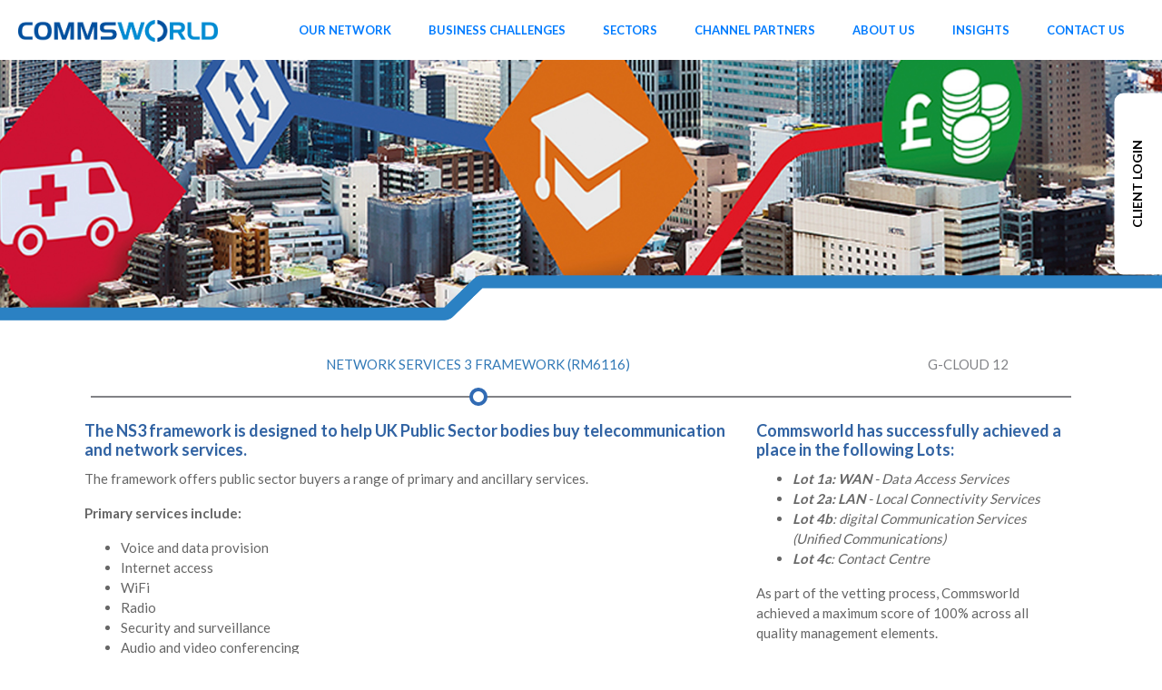

--- FILE ---
content_type: text/html; charset=utf-8
request_url: https://www.commsworld.com/sectors/public-sector/network-services-3-framework-rm6116/
body_size: 11913
content:




    


    



<!DOCTYPE html>
<html lang="en">
  <head>
    <meta charset="utf-8">
    <meta http-equiv="X-UA-Compatible" content="IE=edge">
    <meta name="viewport" content="width=device-width, initial-scale=1">
    <!-- The above 3 meta tags *must* come first in the head; any other head content must come *after* these tags -->
    <meta name="description" content="The NS3 framework is designed to help UK Public Sector bodies buy telecommunication and network services.">
    <meta name="author" content="">
    <meta name="keywords" content="">
    <link rel="icon" href="/favicon.ico">
    <link href="https://fonts.googleapis.com/css?family=Lato:400,700" rel="stylesheet">
    <!--<link rel="stylesheet" type="text/css" href="/css/Navigation.css">-->
    <!-- Social Media Sharing Content -->
    <meta property="og:locale" content="en_GB" />
    <meta property="og:type" content="website" />
     <meta property="og:title" content="Commsworld - Network Services 3 Framework - RM6116" />
     <meta property="og:description" content="The NS3 framework is designed to help UK Public Sector bodies buy telecommunication and network services." />
   <meta property="og:url" content="https://commsworld.com/" />
    <meta property="og:site_name" content="Commsworld" />
    <meta property="og:image" content="" />
    <meta name="twitter:card" content="summary" />
    <meta name="twitter:description" content="" />
    <meta name="twitter:title" content="Commsworld" />
    <meta name="twitter:image" content="" />
    
    <!-- C O R E -->
    <!-- Bootstrap core CSS -->
 <!--<link href="https://stackpath.bootstrapcdn.com/bootstrap/3.3.7/css/bootstrap.min.css" rel="stylesheet" integrity="sha384-BVYiiSIFeK1dGmJRAkycuHAHRg32OmUcww7on3RYdg4Va+PmSTsz/K68vbdEjh4u" crossorigin="anonymous">-->
  <link rel="stylesheet" href="https://cdnjs.cloudflare.com/ajax/libs/bootstrap/4.5.3/css/bootstrap.min.css" integrity="sha512-oc9+XSs1H243/FRN9Rw62Fn8EtxjEYWHXRvjS43YtueEewbS6ObfXcJNyohjHqVKFPoXXUxwc+q1K7Dee6vv9g==" crossorigin="anonymous" referrerpolicy="no-referrer" />
    
    <!-- Font Awesome (icons) -->
    <link rel="stylesheet" href="https://cdnjs.cloudflare.com/ajax/libs/font-awesome/6.7.2/css/all.min.css">
    <link rel="stylesheet" type="text/css" href="/css/commsworld.css?v=28">
    <link rel="stylesheet" type="text/css" href="/css/slick.css?v=28">
    <link rel="stylesheet" type="text/css" href="/css/slick-theme.css">

    <script src="https://ajax.googleapis.com/ajax/libs/jquery/3.7.1/jquery.min.js"></script>
    <!-- Global site tag (gtag.js) - Google Analytics -->
    

<script data-cfasync='false' type='text/javascript' defer='' async='' src='https://t.wowanalytics.co.uk/Scripts/ssl/41c311f9-59ea-4a6f-bc68-8ef34b2bb740.js'></script>

<!-- Global site tag (gtag.js) - Google Analytics -->
<script async src="https://www.googletagmanager.com/gtag/js?id=UA-48430377-1"></script>
<script>
  window.dataLayer = window.dataLayer || [];
  function gtag(){dataLayer.push(arguments);}
  gtag('js', new Date());
 
  gtag('config', 'UA-48430377-1');
</script>

<script type="text/javascript"> _linkedin_partner_id = "4655305"; window._linkedin_data_partner_ids = window._linkedin_data_partner_ids || []; window._linkedin_data_partner_ids.push(_linkedin_partner_id); </script><script type="text/javascript"> (function(l) { if (!l){window.lintrk = function(a,b){window.lintrk.q.push([a,b])}; window.lintrk.q=[]} var s = document.getElementsByTagName("script")[0]; var b = document.createElement("script"); b.type = "text/javascript";b.async = true; b.src = "https://snap.licdn.com/li.lms-analytics/insight.min.js"; s.parentNode.insertBefore(b, s);})(window.lintrk); </script> <noscript> <img height="1" width="1" style="display:none;" alt="" src="https://px.ads.linkedin.com/collect/?pid=4655305&fmt=gif" /> </noscript>

</head>

    <style>
    
    h2{
    font-size: 30px;
margin-bottom: 35px;
line-height: 1.1;
    }
    
    h3{
        
        font-size: 24px;
font-weight: bold;
margin-top: 20px;
margin-bottom: 10px;
line-height: 1.1;
    }
    
    h4{
        font-size: 18px;
margin-top: 10px;
margin-bottom: 10px;
    }
    
    .container-fluid {
        padding:0;
    }
    
    img {
        max-width:100%;
    }
    
body {
    font-family: 'Lato', sans-serif;
    color: #666;
}

p, ul, li{
    font-size: 15px;
}

.navigation li {
    font-size:13px;
}

.padFix {
    padding:20px;
    margin-top:85px
}

.padFix h3{
    margin-top:0
}

.feature {
    padding:20px;
    margin-top:0px
    margin-bottom:15px
}

.feature-results {
    padding:10px;
    margin-top:0px
    margin-bottom:15px;
    min-height:190px;
}

.feature-results h2{
    margin-bottom:5px;
    font-weight: bold;
}

.feature-results h1{
    font-size: 48px;
    font-weight: bold;
margin-bottom: 5px;
    }

.feature h3{
    margin-top:0
}

.topHeader {
    display:flex;
    flex-direction:row;
    width:90%;
    margin:0 auto;
}

.logo {
    flex:1;
}

.logo img {
    width:100%;
    max-width:220px;
}

nav.navigation{
    flex:4;
    display:flex;
    justify-content:space-between;
    align-items:center;
    font-size:12px;
    font-weight:bold;
}

.dropdownList {
    display:none;
}

.navLinks {
    flex:1;
    display:flex;
    flex-direction:row;
    justify-content:space-between;
    margin:20px;
}



.navLink {
    position:relative;
    list-style: none;
}

.navLink a {
    text-decoration: none; /* no underline */

}

.navLink:hover > .dropdownList{
    display:flex;
    flex-direction:column;
}

.dropdownList {
    position:absolute;
    left:0;
    border-radius:2px;
    width:150px;
}

.dropdownLink {
    list-style: none;
    padding:8px 15px;
        position:relative;

}

.dropdownLink p {
    font-size:10px;
    margin: 2px;
}

.dropdownLink a {
    font-size:12px;
    color:#2183be;
    font-style:none;
}

.dropdownList a, .dropdownList h4 {
}

.leftInnerMenu h4 {
    text-align: center;
    margin:0;
}

.dropdownLinks {
    flex:3;
}

.leftInnerMenu {
    flex:2;
}

.logo {
    margin:20px;
}

.navigation > ul {
    display:flex;
    flex-direction:row;
    justify-content:space-around;
    padding-left: 0;
    flex: 1;
}   

.dropdownLinks {
padding-left:0;
margin-top:22px;
background-color:#eee;
}

.headerImage {
    background-image:url('/media/1122/home.jpg');
    position:relative;
    width:100%;
    height:350px;
    background-position:bottom;
    background-size:cover;
    z-index:-1;
    
}

.headerOverlay {
    background-image:url('/media/1002/header-line-white.png');
    background-repeat: no-repeat;
    background-position:center;
    background-size: cover;
    min-height:50px;
    position:absolute;
    bottom:-3px;
    width:100%;
}
@media only screen and (max-width:767px){
    .headerOverlay.s{
         display:none;
    }
    .headerSlider{
        border-bottom:5px solid #337ab7;
        overflow:hidden;
        width:200%;
        margin-left:-50%;
    }
    body{
        overflow-x:hidden;
    }
}

.headerSlider{
    position:relative;
}

.footer {
    background-color:#2183be;
    color:white;
    padding:0;
    margin-top:50px;
}

.footer a {
    color:white;
}

.thirdTier{
    position:absolute;
    top:0px;
    width:130px;
    right:-130px;
    padding-left:0;
    list-style: none;
    padding:4px 10px;
    display:none;
    background-color:#eee;
}

.thirdTier:first-of-type{
    border-left: #888 solid 1px;
}

.dropdownLink:hover > .thirdTier{
    display:block;
    flex-direction:column;
}

.thirdTierLink {
    padding:7px;
}

.row.clearfix {
    margin: 10px auto;
}

.navigation li a {
display:block;
margin:0 auto;
text-align:left;
}

@media only screen and (max-width:900px){
    .navigation li{
    font-size:10px;
    }
}


@media (max-width:767px){
	.nav-dropdown .nav-dropdown a	{
		padding-left:45px;
	}
}




</style>

<style>

.headerOverlay{
    background-image:url("/media/1092/header-main-blue.png") !important;
}

.h3, .h4, h3, h4 {
    color:#3163a3;
}

.headerImage {
    background-image:url("/media/1442/generic-city-image-web-banner.jpeg") !important;
}

.clientLogin {
position:absolute;
top: 175px;
right: -75px;
height: 55px;
width: 200px;
background-color:white;
border-radius: 10px 10px 0  0;
transform:rotate(270deg);
}

#clientLoginLink {
text-align:center;
padding-top:14px;
display:block;
font-size:14px;
font-weight:bold;
}



</style>
    
    <body>
        
    <div class='container-fluid'>
        
        <header class='header'>
            
            
            
            <div class='clientLogin'>
                <a id='clientLoginLink'>CLIENT LOGIN</a>
                </div>
                <div class='logo'>
                    <a href='/'><img src='/media/1655/commsworld-new-logo.png' alt="Commsworld Logo"/></a>
                </div>
                <nav class='navigation'>
                    <ul class='navLinks'>
                        <li class='navLink'>
                            <a href='/our-network'>Our Network</a>
                            <div class='dropdownList'>
                                <ul class='dropdownLinks'>

                                </ul>
                            </div>
                        </li>

                        
                        <li class='navLink'>
                            <a href='#'>Business Challenges</a>
                            <div class='dropdownList'>
                                <ul class='dropdownLinks'>

                                            <li class='dropdownLink'>
                                                    <a href="#!">Connectivity</a>
                                                <ul class='thirdTier'>
                                                <li class='thirdTierLink'>
                                                    <a href="/business-challenges/connectivity/ethernet/">Ethernet</a>
                                                </li>
                                                <li class='thirdTierLink'>
                                                    <a href="/business-challenges/connectivity/wan/">WAN</a>
                                                </li>
                                                <li class='thirdTierLink'>
                                                    <a href="/business-challenges/connectivity/cloud-connect/">Cloud Connect</a>
                                                </li>
                                                <li class='thirdTierLink'>
                                                    <a href="/business-challenges/connectivity/broadband/">Broadband</a>
                                                </li>
                                                </ul>
                                            </li>
                                            <li class='dropdownLink'>
                                                    <a href="#!">Cloud</a>
                                                <ul class='thirdTier'>
                                                <li class='thirdTierLink'>
                                                    <a href="/business-challenges/cloud/virtualisation/">Virtualisation</a>
                                                </li>
                                                <li class='thirdTierLink'>
                                                    <a href="/business-challenges/cloud/object-storage/">Object Storage</a>
                                                </li>
                                                <li class='thirdTierLink'>
                                                    <a href="/business-challenges/cloud/colocation/">Colocation</a>
                                                </li>
                                                <li class='thirdTierLink'>
                                                    <a href="/business-challenges/cloud/office-365/">Office 365</a>
                                                </li>
                                                </ul>
                                            </li>
                                            <li class='dropdownLink'>
                                                    <a href="#!">Security</a>
                                                <ul class='thirdTier'>
                                                <li class='thirdTierLink'>
                                                    <a href="/business-challenges/security/ddos-mitigation/">DDoS Mitigation</a>
                                                </li>
                                                <li class='thirdTierLink'>
                                                    <a href="/business-challenges/security/cloud-vpn/">Cloud VPN</a>
                                                </li>
                                                <li class='thirdTierLink'>
                                                    <a href="/business-challenges/security/dedicated-cloud-firewall/">Dedicated &amp; Cloud Firewall</a>
                                                </li>
                                                <li class='thirdTierLink'>
                                                    <a href="/business-challenges/security/cyber-security/">Cyber Security</a>
                                                </li>
                                                </ul>
                                            </li>
                                            <li class='dropdownLink'>
                                                    <a href="#!">Unified Communications</a>
                                                <ul class='thirdTier'>
                                                <li class='thirdTierLink'>
                                                    <a href="/business-challenges/unified-communications/voice/">Voice</a>
                                                </li>
                                                <li class='thirdTierLink'>
                                                    <a href="/business-challenges/unified-communications/8x8/">8x8</a>
                                                </li>
                                                <li class='thirdTierLink'>
                                                    <a href="/business-challenges/unified-communications/hosted-voice/">Hosted Voice</a>
                                                </li>
                                                <li class='thirdTierLink'>
                                                    <a href="/business-challenges/unified-communications/fixed-line-sip-trunking/">Fixed Line &amp; SIP Trunking</a>
                                                </li>
                                                <li class='thirdTierLink'>
                                                    <a href="/business-challenges/unified-communications/mobiles/">Mobiles</a>
                                                </li>
                                                </ul>
                                            </li>
                                            <li class='dropdownLink'>
                                                    <a href="#!">Infrastructure</a>
                                                <ul class='thirdTier'>
                                                <li class='thirdTierLink'>
                                                    <a href="/business-challenges/infrastructure/lan/">LAN</a>
                                                </li>
                                                <li class='thirdTierLink'>
                                                    <a href="/business-challenges/infrastructure/cctv-and-access-control/">CCTV and Access Control</a>
                                                </li>
                                                <li class='thirdTierLink'>
                                                    <a href="/business-challenges/infrastructure/cabling-and-electrical/">Cabling and Electrical</a>
                                                </li>
                                                <li class='thirdTierLink'>
                                                    <a href="/business-challenges/infrastructure/wifi/">WiFi</a>
                                                </li>
                                                </ul>
                                            </li>
                                </ul>
                            </div>
                        </li>

                        <li class='navLink'>
                            <a href='#'>Sectors</a>
                            <div class='dropdownList'>
                                <ul class='dropdownLinks'>

                                            <li class='dropdownLink'>
                                                <a href="/sectors/smes/">SMEs</a>
                                            </li>
                                            <li class='dropdownLink'>
                                                <a href="/sectors/corporate-enterprise/">Corporate Enterprise</a>
                                            </li>
                                            <li class='dropdownLink'>
                                                <a href="/sectors/public-sector/">Public Sector</a>
                                                <ul class='thirdTier'>
                                                <li class='thirdTierLink'>
                                                    <a href="/sectors/public-sector/network-services-3-framework-rm6116/">Network Services 3 Framework (RM6116)</a>
                                                </li>
                                                <li class='thirdTierLink'>
                                                    <a href="/sectors/public-sector/g-cloud-12/">G-Cloud 12</a>
                                                </li>
                                                </ul>
                                            </li>
                                            <li class='dropdownLink'>
                                                <a href="/sectors/third-sector/">Third Sector</a>
                                            </li>
                                            <li class='dropdownLink'>
                                                <a href="/sectors/service-providers/">Service Providers</a>
                                            </li>
                                </ul>
                            </div>
                        </li>

                      
                    
                     
                      

                    <li class='navLink'>
                            <a href='#'>Channel Partners</a>
                            <div class='dropdownList'>
                                 <ul class='dropdownLinks'>

                                            <li class='dropdownLink'>
                                                <a href="/channel-partners/partners/">Partners</a>
                                            </li>
                                            <li class='dropdownLink'>
                                                <a href="/channel-partners/reseller/">Reseller</a>
                                            </li>
                                            <li class='dropdownLink'>
                                                <a href="/channel-partners/wholesale/">Wholesale</a>
                                            </li>
                                            <li class='dropdownLink'>
                                                <a href="/channel-partners/partner-login/">Partner Login</a>
                                            </li>
                                </ul>
                            </div>
                        </li>
                        <li class='navLink'>
                            <a href='#'>About Us</a>
                            <div class='dropdownList'>
                                <ul class='dropdownLinks'>

                                            <li class='dropdownLink'>
                                                <a href="/about-us/our-customers/">Our Customers</a>
                                            </li>
                                            <li class='dropdownLink'>
                                                <a href="/about-us/social-responsibility/">Social Responsibility</a>
                                            </li>
                                            <li class='dropdownLink'>
                                                <a href="/about-us/board-of-directors/">Board of Directors</a>
                                            </li>
                                            <li class='dropdownLink'>
                                                <a href="/about-us/office-locations/">Office Locations</a>
                                            </li>
                                            <li class='dropdownLink'>
                                                <a href="/about-us/careers/">Careers</a>
                                            </li>
                                </ul>
                            </div>
                        </li>

                    <li class='navLink'>
                            <a href='#'>Insights</a>
                            <div class='dropdownList'>
                                <ul class='dropdownLinks'>

                                            <li class='dropdownLink'>
                                                <a href="/insights/press-releases/">Press Releases</a>
                                            </li>
                                            <li class='dropdownLink'>
                                                <a href="/insights/blog/">Blog</a>
                                            </li>
                                            <li class='dropdownLink'>
                                                <a href="/insights/resources/">Resources</a>
                                            </li>

                                </ul>
                            </div>
                        </li>


                    <li class='navLink'>
                            <a href='/contact-us/'>Contact Us</a>
                    </li>

                    </ul>
                </nav>
            </header>
            
<style>

.responsiveHeader{
display:none;
}
@media only screen and (max-width:800px){

.responsiveHeader{
display:block;
}
.header {
display:none
}

.brand {
  position: absolute;
  padding-left: 20px;
  float: left;
  line-height: 70px;
  text-transform: uppercase;
  font-size: 1.4em;
}
.brand a,
.brand a:visited {
  color: #ffffff;
  text-decoration: none;
}

.nav-container {
  max-width: 1000px;
  margin: 0 auto;
}

nav ul {
  list-style: none;
  margin: 0;
  padding: 0;
}
nav ul li {
  float: left;
  position: relative;
}
nav ul li a,
nav ul li a:visited {
  display: block;
  padding: 0 20px;
  line-height: 70px;
  background: #262626;
  color: #ffffff;
  text-decoration: none;
}
nav ul li a:hover,
nav ul li a:visited:hover {
  background: #2581DC;
  color: #ffffff;
}
nav ul li a:not(:only-child):after,
nav ul li a:visited:not(:only-child):after {
  padding-left: 4px;
  <!-- content: ' ▾';-->
}
nav ul li ul li {
  min-width: 190px;
}
nav ul li ul li a {
  padding: 15px;
  line-height: 20px;
}

.nav-dropdown {
  position: absolute;
  display: none;
  z-index: 1;
  box-shadow: 0 3px 12px rgba(0, 0, 0, 0.15);
}

/* Mobile navigation */
.nav-mobile {
  display: none;
  position: absolute;
  top: 0;
  right: 0;
  background: #666;
  height: 70px;
  width: 70px;
  z-index:10;
}

@media only screen and (max-width: 798px) {
  .nav-mobile {
    display: block;
  }

  nav {
    width: 100%;
    padding: 0;
  }
  nav ul {
    display: none;
  }
  nav ul li {
    float: none;
  }
  nav ul li a {
    padding: 15px;
    line-height: 20px;
  }
  nav ul li ul li a {
    padding-left: 30px;
  }

  .nav-dropdown {
    position: static;
  }
}
@media screen and (min-width: 799px) {
  .nav-list {
    display: block !important;
  }
}
#nav-toggle {
  position: absolute;
  left: 18px;
  top: 22px;
  cursor: pointer;
  padding: 10px 35px 16px 0px;
}
#nav-toggle span,
#nav-toggle span:before,
#nav-toggle span:after {
  cursor: pointer;
  border-radius: 1px;
  height: 5px;
  width: 35px;
  background: #ffffff;
  position: absolute;
  display: block;
  content: '';
  transition: all 300ms ease-in-out;
}
#nav-toggle span:before {
  top: -10px;
}
#nav-toggle span:after {
  bottom: -10px;
}
#nav-toggle.active span {
  background-color: transparent;
}
#nav-toggle.active span:before, #nav-toggle.active span:after {
  top: 0;
}
#nav-toggle.active span:before {
  transform: rotate(45deg);
}
#nav-toggle.active span:after {
  transform: rotate(-45deg);
}
.callFooterOverlay{
display:none;
    
    }

}
            </style>
            
            <header class='responsiveHeader'>
  <div class="nav-container">
    <nav>
      <div class="nav-mobile"><a id="nav-toggle" href="#!"><span></span></a></div>
      <ul class="nav-list">
        <li class='navLink'>
                <a href='/our-network/'>Our Network</a>
                <ul class="nav-dropdown">

    </ul>

</li>

        <li class='navLink'>
                <a href='#'>Solutions</a>
                <ul class="nav-dropdown">

                <li>
                <a href="#">Connectivity</a>
                <ul class="nav-dropdown">
                <li>
                <a href="/business-challenges/connectivity/ethernet/">Ethernet</a>
            </li>
                <li>
                <a href="/business-challenges/connectivity/wan/">WAN</a>
            </li>
                <li>
                <a href="/business-challenges/connectivity/cloud-connect/">Cloud Connect</a>
            </li>
                <li>
                <a href="/business-challenges/connectivity/broadband/">Broadband</a>
            </li>
         </ul>
    </li>
                <li>
                <a href="#">Cloud</a>
                <ul class="nav-dropdown">
                <li>
                <a href="/business-challenges/cloud/virtualisation/">Virtualisation</a>
            </li>
                <li>
                <a href="/business-challenges/cloud/object-storage/">Object Storage</a>
            </li>
                <li>
                <a href="/business-challenges/cloud/colocation/">Colocation</a>
            </li>
                <li>
                <a href="/business-challenges/cloud/office-365/">Office 365</a>
            </li>
         </ul>
    </li>
                <li>
                <a href="#">Security</a>
                <ul class="nav-dropdown">
                <li>
                <a href="/business-challenges/security/ddos-mitigation/">DDoS Mitigation</a>
            </li>
                <li>
                <a href="/business-challenges/security/cloud-vpn/">Cloud VPN</a>
            </li>
                <li>
                <a href="/business-challenges/security/dedicated-cloud-firewall/">Dedicated &amp; Cloud Firewall</a>
            </li>
                <li>
                <a href="/business-challenges/security/cyber-security/">Cyber Security</a>
            </li>
         </ul>
    </li>
                <li>
                <a href="#">Unified Communications</a>
                <ul class="nav-dropdown">
                <li>
                <a href="/business-challenges/unified-communications/voice/">Voice</a>
            </li>
                <li>
                <a href="/business-challenges/unified-communications/8x8/">8x8</a>
            </li>
                <li>
                <a href="/business-challenges/unified-communications/hosted-voice/">Hosted Voice</a>
            </li>
                <li>
                <a href="/business-challenges/unified-communications/fixed-line-sip-trunking/">Fixed Line &amp; SIP Trunking</a>
            </li>
                <li>
                <a href="/business-challenges/unified-communications/mobiles/">Mobiles</a>
            </li>
         </ul>
    </li>
                <li>
                <a href="#">Infrastructure</a>
                <ul class="nav-dropdown">
                <li>
                <a href="/business-challenges/infrastructure/lan/">LAN</a>
            </li>
                <li>
                <a href="/business-challenges/infrastructure/cctv-and-access-control/">CCTV and Access Control</a>
            </li>
                <li>
                <a href="/business-challenges/infrastructure/cabling-and-electrical/">Cabling and Electrical</a>
            </li>
                <li>
                <a href="/business-challenges/infrastructure/wifi/">WiFi</a>
            </li>
         </ul>
    </li>
    </ul>
</li>

        <li class='navLink'>
                <a href='#'>Sectors</a>
                <ul class="nav-dropdown">

                <li>
                <a href="/sectors/smes/">SMEs</a>
    </li>
                <li>
                <a href="/sectors/corporate-enterprise/">Corporate Enterprise</a>
    </li>
                <li>
                <a href="/sectors/public-sector/">Public Sector</a>
                <ul class="nav-dropdown">
                <li>
                <a href="/sectors/public-sector/network-services-3-framework-rm6116/">Network Services 3 Framework (RM6116)</a>
            </li>
                <li>
                <a href="/sectors/public-sector/g-cloud-12/">G-Cloud 12</a>
            </li>
         </ul>
    </li>
                <li>
                <a href="/sectors/third-sector/">Third Sector</a>
    </li>
                <li>
                <a href="/sectors/service-providers/">Service Providers</a>
    </li>
    </ul>
</li>

      

        <li class='navLink'>
                <a href='#'>Channel Partners</a>
                <ul class="nav-dropdown">

                <li>
                <a href="/channel-partners/partners/">Partners</a>
    </li>
                <li>
                <a href="/channel-partners/reseller/">Reseller</a>
    </li>
                <li>
                <a href="/channel-partners/wholesale/">Wholesale</a>
    </li>
                <li>
                <a href="/channel-partners/partner-login/">Partner Login</a>
    </li>
    </ul>
</li>

        <li class='navLink'>
                <a href='#'>About Us</a>
                <ul class="nav-dropdown">

                <li>
                <a href="/about-us/our-customers/">Our Customers</a>
    </li>
                <li>
                <a href="/about-us/social-responsibility/">Social Responsibility</a>
    </li>
                <li>
                <a href="/about-us/board-of-directors/">Board of Directors</a>
    </li>
                <li>
                <a href="/about-us/office-locations/">Office Locations</a>
    </li>
                <li>
                <a href="/about-us/careers/">Careers</a>
                <ul class="nav-dropdown">
                <li>
                <a href="/about-us/careers/service-delivery-manager/">Service Delivery Manager</a>
            </li>
                <li>
                <a href="/about-us/careers/project-manager/">Project Manager</a>
            </li>
                <li>
                <a href="/about-us/careers/project-co-ordinator/">Project Co-Ordinator</a>
            </li>
         </ul>
    </li>
    </ul>
</li>

        <li class='navLink'>
                <a href='#'>Insights</a>
                <ul class="nav-dropdown">

                <li>
                <a href="/insights/press-releases/">Press Releases</a>
                <ul class="nav-dropdown">
                <li>
                <a href="/insights/press-releases/2024/">2024</a>
            </li>
                <li>
                <a href="/insights/press-releases/2023/">2023</a>
            </li>
                <li>
                <a href="/insights/press-releases/2022/">2022</a>
            </li>
                <li>
                <a href="/insights/press-releases/2021/">2021</a>
            </li>
                <li>
                <a href="/insights/press-releases/2020/">2020</a>
            </li>
                <li>
                <a href="/insights/press-releases/2019/">2019</a>
            </li>
                <li>
                <a href="/insights/press-releases/2018/">2018</a>
            </li>
                <li>
                <a href="/insights/press-releases/2017/">2017</a>
            </li>
                <li>
                <a href="/insights/press-releases/2016/">2016</a>
            </li>
                <li>
                <a href="/insights/press-releases/2015/">2015</a>
            </li>
                <li>
                <a href="/insights/press-releases/2014/">2014</a>
            </li>
                <li>
                <a href="/insights/press-releases/2025/">2025</a>
            </li>
                <li>
                <a href="/insights/press-releases/2026/">2026</a>
            </li>
         </ul>
    </li>
                <li>
                <a href="/insights/blog/">Blog</a>
                <ul class="nav-dropdown">
                <li>
                <a href="/insights/blog/2024/">2024</a>
            </li>
                <li>
                <a href="/insights/blog/2023/">2023</a>
            </li>
                <li>
                <a href="/insights/blog/2022/">2022</a>
            </li>
                <li>
                <a href="/insights/blog/2021/">2021</a>
            </li>
                <li>
                <a href="/insights/blog/2020/">2020</a>
            </li>
                <li>
                <a href="/insights/blog/2019/">2019</a>
            </li>
                <li>
                <a href="/insights/blog/2018/">2018</a>
            </li>
                <li>
                <a href="/insights/blog/2017/">2017</a>
            </li>
                <li>
                <a href="/insights/blog/2016/">2016</a>
            </li>
                <li>
                <a href="/insights/blog/2015/">2015</a>
            </li>
                <li>
                <a href="/insights/blog/2025/">2025</a>
            </li>
         </ul>
    </li>
                <li>
                <a href="/insights/resources/">Resources</a>
    </li>
    </ul>
</li>

<li class="navLink">
    <a href="/contact-us">Contact Us</a>
</li>

      </ul>
    </nav>
  </div>

            </header>
   
<script>  
            (function($) { // Begin jQuery
  $(function() { // DOM ready
    // If a link has a dropdown, add sub menu toggle.
    $('nav ul li a:not(:only-child)').click(function(e) {
      $(this).siblings('.nav-dropdown').toggle();
      // Close one dropdown when selecting another
      //$('.nav-dropdown').not($(this).siblings()).hide();
      e.stopPropagation();
    });
    // Clicking away from dropdown will remove the dropdown class
    $('html').click(function() {
      $('.nav-dropdown').hide();
    });
    // Toggle open and close nav styles on click
    $('#nav-toggle').click(function() {
      $('nav ul').slideToggle();
    });
    // Hamburger to X toggle
    $('#nav-toggle').on('click', function() {
      this.classList.toggle('active');
    });
  }); // end DOM ready
})(jQuery); // end jQuery
</script>

    <div class='headerImage'>
        <div class='headerOverlay'></div>
    </div>


            
</div>




    <div class="container">
        <div class="col-md-12 column">
            <div class="subpage-nav">
                 <ul>
                                <li class="current"><span>Network Services 3 Framework (RM6116)</span></li>
                                <li><a href="/sectors/public-sector/g-cloud-12/">G-Cloud 12</a></li>

                </ul>
            </div>
        </div>
    </div>



<h1 class='pageTitle'></h1>
<div class="gridContent">

    <div class="umb-grid">
                <div class="grid-section">
    <div >
        <div class='container'>
        <div class="row clearfix">
            <div class="col-md-8 column">
                <div >
                            
    
<h4><strong>The NS3 framework is designed to help UK Public Sector bodies buy telecommunication and network services.</strong></h4>
<p>The framework offers public sector buyers a range of primary and ancillary services.</p>
<p><strong>Primary services include:</strong></p>
<ul>
<li>Voice and data provision</li>
<li>Internet access</li>
<li>WiFi</li>
<li>Radio</li>
<li>Security and surveillance</li>
<li>Audio and video conferencing</li>
<li>Equipment</li>
<li>Maintenance and support services</li>
</ul>
<p><strong>Ancillary services</strong> support the 'main' primary services such as equipment, maintenance or support.</p>
<h4><strong>NS3 benefits for the Public Sector</strong></h4>
<ul>
<li>Flexible contract lengths – up to 10 years for some services</li>
<li>Supports your organisation’s technology upgrade programme</li>
<li>Savings from lower cost and or more efficient technologies</li>
<li>Option for both direct award or further competition to meet your needs</li>
<li>Option to choose specialist suppliers who can deliver services under one specific lot, as well as suppliers who can provide multiple services across several lots</li>
<li>Uses the agreed Public Sector Contract (PSC) terms and conditions</li>
</ul>


                </div>
            </div>            <div class="col-md-4 column">
                <div >
                            
    
<h4><strong>Commsworld has successfully achieved a place in the following Lots: </strong></h4>
<ul>
<li><em><strong>Lot 1a: WAN</strong> - Data Access Services</em></li>
<li><em><strong>Lot 2a: LAN</strong> - Local Connectivity Services</em></li>
<li><em><strong>Lot 4b</strong>: digital Communication Services (Unified Communications)</em></li>
<li><em><strong>Lot 4c</strong>: Contact Centre</em></li>
</ul>
<p>As part of the vetting process, Commsworld achieved a maximum score of 100% across all quality management elements.</p>
<p> </p>
<p><img id="__mcenew" src="/media/1681/ccs_2935_supplier_aw_300dpi.jpg?width=272&amp;height=203" alt="" width="272" height="203" data-udi="umb://media/1bd851d312584704aab1bd782af9b05b" /></p>


                </div>
            </div>        </div>
        </div>
    </div>
                </div>
    </div>



</div>

<div class='container-fluid'>
    


<style>

.infobanner {
    text-align: center;
    min-height: 1px;
    padding: 10px 0 5px;
    background-color: #2183be;
    display: block;
    color: #fff;
}
    .callToActionFooter{
        background-color:#eee;
        min-height:250px;
        position:relative;
    }
    
    .callFooterOverlay{
        background-image:url("/media/1078/blue-footer.png");
        position:absolute;
        left:0;
        bottom:0;
        width:350px;
        min-height:250px;
        background-size:cover;
        background-position:center;
    }
    
    .callToActionFooter h3, .callToActionFooter p {
    padding-top:16px;
    color:#666;
    text-align:center;
    }
    
    .callToActionFooter h3 {
    font-size:18px;
    font-weight:bold
    }
    
    .callToActionFooter a {
        display:block;
        margin:20px auto;
        text-align:center;
        border-radius:4px;
        background-color:#3163a3;
        padding:5px 12px;
        color:white;

        }
        
    .getInTouch {
        position:absolute;
        width:80px;
        background:#3163a3 url('/media/1115/get-in-touch-icon.png') bottom/cover;
        height:170px;
        right:0;
        top:450px
    }
    
    .getInTouch a {
        height:170px;
        width:75px;
        margin:0;
        padding:0;
        margin-top:5px
    }
    
    .getInTouch p {
    text-align:center;
    padding:10px;
    color: white;
    font-size:13px;
    font-weight:normal;
    }
    
        
</style>





<div class='callToActionFooter col-md-12'>
<div class='row'>
<div class='col-sm-4'></div>
<div class='col-sm-4 callFooterContent'>

<h3>Public Sector Enquires</h3>
<p><strong>Find out how more about our work in the Public Sector</strong></p>
    <a href="/contact-us/">Talk to our Public Sector Manager today</a>


</div>
<div class='col-sm-4'></div>
</div>
<div class='callFooterOverlay'></div>
</div>



<footer class='footer'>
        <div class='col-md-12 funnyLine'>
            <p> To get your business better connected call us on <strong> 0330 121 0000</strong> or <a href="/contact-us/" class='buttonWhite'>Send us a message</a></p>
        </div>
    <div class='row' style='padding:20px;margin:0'>
        <div class='col-md-4'>
            <img style='display:block;margin:0 auto' src='/media/1654/commsworld-new-logo-white.png' alt="logo"/>
            <!-- <p style='text-align:center;font-size:12px'>Your Business Better Connected </p>-->
        </div>
        <div class='col-md-2'>
            <ul class="list-unstyled">
                <li><a href='/sitemap/'>Sitemap</a></li>
                <li><a href='/privacy-policy/'>Privacy Policy</a></li>
                <li><a href='/useful-links/'>Useful Links</a></li>
            </ul>
        </div>

        <div class='col-md-2'>
                <ul class="list-unstyled">
                    <li>Commsworld Ltd</li>
                    <li>Queen Anne Drive</li>
                    <li>Newbridge</li>
                    <li>Edinburgh, EH28 8LH</li>
                </ul>
        </div>
        <div class='col-md-2'>
                <ul class="list-unstyled">
                    <li><i style='font-size:12px' class='fa fa-phone'></i> 0330 121 0000</li>
                    <li style='margin-top:5px'><i style='font-size:12px' class='fa fa-envelope'></i> <a href="mailto:info@commsworld.com">info@commsworld.com</a></li>
                </ul>
        </div>
        <div class='col-md-2'>
                <ul class="list-unstyled">
                    <li style='margin-bottom:5px;'>Our Social Links</li>
                    <li class='socialLinks'>
                        <a href="https://www.facebook.com/Commsworld" target="_blank"><i style='font-size:35px' class='fa-brands fa-square-facebook'></i></a>
                        <a href="https://twitter.com/commsworld" target="_blank"><i style='font-size:35px' class='fa-brands fa-square-x-twitter'></i></a>
                        <a href="https://www.linkedin.com/company/commsworld" target="_blank"><i style='font-size:35px' class='fa-brands fa-linkedin'></i></a>
                        <a href="https://www.youtube.com/user/Commsworld" target="_blank"><i style='font-size:35px' class='fa-brands fa-square-youtube'></i></a>
                    </li>
                </ul>
        </div>
    </div>
    
</footer>

</div> <!-- End of container -->


            
                
<div class="site-over js-site-over"></div>

<div id="login" class="popup-box">
    <div class="Loginner">
        <h3>Fluency Portal</h3>
        <a href="https://crm.commsworld.com/" target="_blank">
            <img src="/media/1198/fluency_partner.png" alt="fluency partner">
        </a>
    </div>
     <div class="Loginner">
        <h3>WebaBILLity Pro</h3>
            <a href="https://webabillity.commsworld.com" target="_blank">
                <img src="/media/1195/abillity.png" alt="webabillity">
            </a>
        </div>
    
    <div class="Loginner">
        <h3>Fluency</h3>
        <a href="https://webabillity.fluency.net.uk" target="_blank">
            <img src="/media/1197/fluency_abillity.png" alt="webabillity">
        </a>
    </div>
    <div class="Loginner">
        <h3>DWS Remote Control</h3>
        <a href="/access-our-online-support/">
            <img src="/media/1722/dws-remote_logo.png" alt="teamviewer">
        </a>
    </div>
      
    <div class="popup-box-close js-pbc"><i class="fa fa fa-times-circle"></i></div>
</div>



    <!-- Bootstrap core JavaScript
    ================================================== -->
    <!-- Placed at the end of the document so the pages load faster -->
<script src="https://stackpath.bootstrapcdn.com/bootstrap/3.3.7/js/bootstrap.min.js" integrity="sha384-Tc5IQib027qvyjSMfHjOMaLkfuWVxZxUPnCJA7l2mCWNIpG9mGCD8wGNIcPD7Txa" crossorigin="anonymous"></script>            
<script src="https://cdnjs.cloudflare.com/ajax/libs/jquery/3.7.1/jquery.min.js"></script>
<script src="https://cdnjs.cloudflare.com/ajax/libs/jquery-migrate/3.5.2/jquery-migrate.min.js"></script>
<script src="https://ajax.aspnetcdn.com/ajax/jquery.validate/1.15.0/jquery.validate.min.js"></script>
<script src="https://ajax.aspnetcdn.com/ajax/mvc/5.1/jquery.validate.unobtrusive.min.js"></script> 



  <script src="/scripts/slick.js" type="text/javascript" charset="utf-8"></script>
  <script src="//cdnjs.cloudflare.com/ajax/libs/jquery.matchHeight/0.7.0/jquery.matchHeight-min.js"></script>
  <script type="text/javascript">
    $(document).on('ready', function() {
      $('.comm-slider').slick({
          dots: false,
          infinite: true,
          speed: 600,
          slidesToShow: 1,
          slidesToScroll: 1,
          autoplay: true,
          autoplaySpeed: 5000,
          arrows:false,
          draggable:false,
          pauseOnHover:false
         });
         $("#clientLoginLink").click(function(){
             $(".popup-box").toggleClass("visible");
             $(".js-site-over").fadeIn();
         });
         $(".js-site-over, .js-pbc").click(function(){
             $(".js-site-over").fadeOut();
             $(".popup-box").removeClass("visible");
         });
    });
    $(window).load(function(){
        $('.home-twit .fill').matchHeight();
    });
</script>



    <style>
        .umbraco-forms.missing-library{
            display:none;
            /*
            For some reason 
            */
        }
    </style>
</body>
</html>